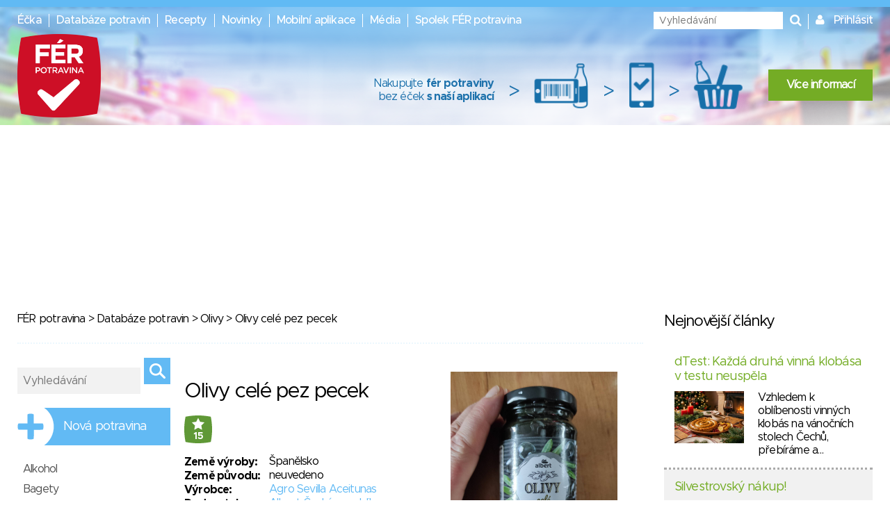

--- FILE ---
content_type: image/svg+xml
request_url: https://www.ferpotravina.cz/images/safety-score/safety-score-1.svg
body_size: 762
content:
<?xml version="1.0" encoding="UTF-8"?>
<svg width="24px" height="24px" viewBox="0 0 24 24" version="1.1" xmlns="http://www.w3.org/2000/svg" xmlns:xlink="http://www.w3.org/1999/xlink">
    <!-- Generator: Sketch 56.3 (81716) - https://sketch.com -->
    <title>safety-score-1</title>
    <desc>Created with Sketch.</desc>
    <g id="safety-score-1" stroke="none" stroke-width="1" fill="none" fill-rule="evenodd">
        <polygon id="1" fill="#5F9836" fill-rule="nonzero" points="6.848 17.5 6.848 8.716 4.896 9.196 4.384 7.18 7.6 6.22 9.28 6.22 9.28 17.5"></polygon>
        <rect id="Rectangle-Copy-11" stroke="#5F9836" x="17.5" y="2.5" width="5" height="19" rx="2.5"></rect>
        <path d="M18,18 L22,18 L22,19 C22,20.1045695 21.1045695,21 20,21 C18.8954305,21 18,20.1045695 18,19 L18,18 Z" id="Rectangle-Copy-17" fill="#5F9836"></path>
    </g>
</svg>